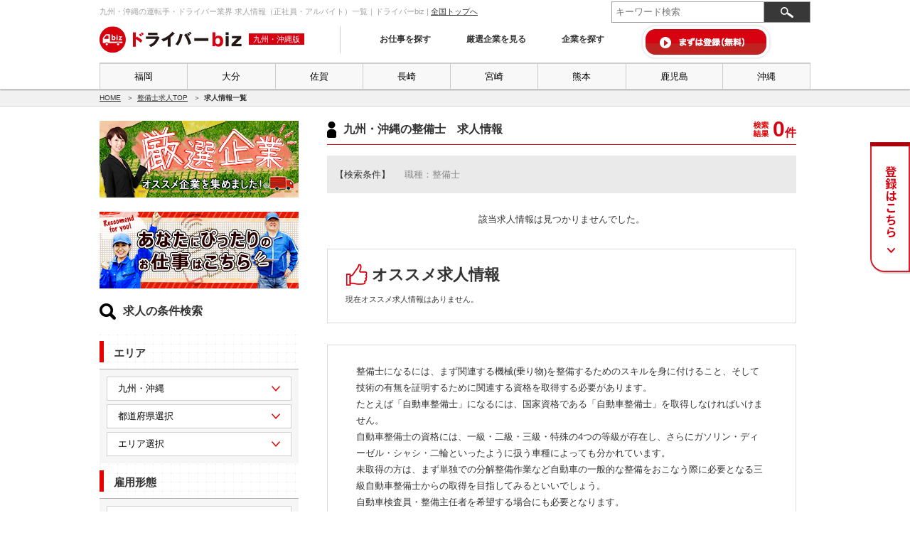

--- FILE ---
content_type: text/html; charset=UTF-8
request_url: https://drivers-job.biz/offers/offer_categories/d1/kyushu-okinawa
body_size: 6674
content:
<!DOCTYPE html>
<html lang="ja">
  <head>
    <meta charset="utf-8">
<script>
dataLayer = [{"ip":"3.137.217.138"}];
</script>
<!-- Google Tag Manager -->
<script>(function(w,d,s,l,i){w[l]=w[l]||[];w[l].push({'gtm.start':
new Date().getTime(),event:'gtm.js'});var f=d.getElementsByTagName(s)[0],
j=d.createElement(s),dl=l!='dataLayer'?'&l='+l:'';j.async=true;j.src=
'https://www.googletagmanager.com/gtm.js?id='+i+dl;f.parentNode.insertBefore(j,f);
})(window,document,'script','dataLayer','GTM-WFG5QX2');</script>
<!-- End Google Tag Manager -->
    <title>九州・沖縄の運転手・ドライバー業界 求人情報（正社員・アルバイト）一覧｜ドライバーbiz</title>
    <link rel="icon" type="image/x-icon" href="https://drivers-job.biz/img/front/favicon.ico">
        <link rel="canonical" href="https://drivers-job.biz/offers/offer_categories/d1/kyushu-okinawa">
        <meta name="description" content="九州・沖縄の運転手・ドライバー業界 求人情報（正社員・アルバイト）の検索、一覧。運転手・ドライバー業界専門 求人情報サイトのドライバーbizなら、 たくさんの条件の中から求人を検索でき、比較しながらあなたにあった求人に応募することができます。">
    <link rel="stylesheet" href="https://drivers-job.biz/css/front/front.css">
    <link rel="stylesheet" href="https://drivers-job.biz/css/slick.css">
    <link rel="stylesheet" href="https://drivers-job.biz/css/front/pc/common.css">
    <link rel="stylesheet" href="https://drivers-job.biz/css/colorbox/colorbox.css">
<link rel="stylesheet" href="https://drivers-job.biz/css/front/pc/list.css"/>
    <script src="https://drivers-job.biz/js/modernizr-custom.js"></script>
    <script src="https://drivers-job.biz/js/jquery-3.6.0.min.js"></script>
<script type="application/ld+json">
{
  "@context": "https://schema.org",
  "@type": "BreadcrumbList",
  "itemListElement":
  [
              {
      "@type": "ListItem",
      "position": 1,
      "item":
      {
        "@id": "https://drivers-job.biz",
        "name": "HOME"
      }
    }
              ,
        {
      "@type": "ListItem",
      "position": 2,
      "item":
      {
        "@id": "https://drivers-job.biz/offer_categories/d1",
        "name": "整備士求人TOP"
      }
    }
              ,
        {
      "@type": "ListItem",
      "position": 3,
      "item":
      {
        "@id": "",
        "name": "求人情報一覧"
      }
    }
    ]
}
</script>
  </head>
  <body>
  <!-- Google Tag Manager (noscript) -->
<noscript><iframe src="https://www.googletagmanager.com/ns.html?id=GTM-WFG5QX2"
height="0" width="0" style="display:none;visibility:hidden"></iframe></noscript>
<!-- End Google Tag Manager (noscript) -->
        <header id="header_inner">
      <div class="wrapper">
        <h1>九州・沖縄の運転手・ドライバー業界 求人情報（正社員・アルバイト）一覧｜ドライバーbiz | <a href="/">全国トップへ</a></h1>
        <div class="sns_search">
          <form class="search" action="https://drivers-job.biz/shops/kyushu-okinawa#result" method="get">
            <input type="text" name="keyword" value="" placeholder="キーワード検索">
            <input type="submit" name="" value="">
          </form>
        </div>
        <div class="w100"></div>
        <div id="logo">
          <a href="/kyushu-okinawa"><img src="https://drivers-job.biz/img/front/pc/common/logo.png" width="200" height="38" alt="ドライバーbiz"></a>
          <span id="subtitle">九州・沖縄版</span>
        </div>
        <nav id="main_nav">
  <ul>
    <li><a href="https://drivers-job.biz/offers/kyushu-okinawa"  class="selected">お仕事を探す</a></li>
    <li><a href="https://drivers-job.biz/selected" >厳選企業を見る</a></li>
    <li><a href="https://drivers-job.biz/shops/kyushu-okinawa" >企業を探す</a></li>
    <li><a href="https://drivers-job.biz/register"><img src="https://drivers-job.biz/img/front/pc/common/btn_hed.png" width="186" height="52" alt="まずは登録(無料)" class="rollover" loading="lazy"></a></li>
  </ul>
</nav>      </div>
      <div id="global_areas">
  <ul>
                <li class="">
      <a href="https://drivers-job.biz/offers/offer_categories/d1/kyushu-okinawa/fukuoka">
        福岡
      </a>
    </li>
            <li class="">
      <a href="https://drivers-job.biz/offers/offer_categories/d1/kyushu-okinawa/oita">
        大分
      </a>
    </li>
            <li class="">
      <a href="https://drivers-job.biz/offers/offer_categories/d1/kyushu-okinawa/saga">
        佐賀
      </a>
    </li>
            <li class="">
      <a href="https://drivers-job.biz/offers/offer_categories/d1/kyushu-okinawa/nagasaki">
        長崎
      </a>
    </li>
            <li class="">
      <a href="https://drivers-job.biz/offers/offer_categories/d1/kyushu-okinawa/miyazaki">
        宮崎
      </a>
    </li>
            <li class="">
      <a href="https://drivers-job.biz/offers/offer_categories/d1/kyushu-okinawa/kumamoto">
        熊本
      </a>
    </li>
            <li class="">
      <a href="https://drivers-job.biz/offers/offer_categories/d1/kyushu-okinawa/kagoshima">
        鹿児島
      </a>
    </li>
            <li class="">
      <a href="https://drivers-job.biz/offers/offer_categories/d1/kyushu-okinawa/okinawa">
        沖縄
      </a>
    </li>
          </ul>
</div>
    </header>

        <div id="pankuzu">
  <!-- <div class=""> -->
    <ul class="wrapper">
                  <li>
                        <a href="https://drivers-job.biz">HOME</a>
                      </li>
                  <li>
                        <a href="https://drivers-job.biz/offer_categories/d1">整備士求人TOP</a>
                      </li>
                  <li>
                        <strong>求人情報一覧</strong>
                      </li>
          </ul>
  <!-- </div> -->
</div>        <div class="wrapper">
      <div class="container">
                        <div class="sidebar">
  <section class="sidebar_wrapper side_search_contents">
    <div class="banner">
  <p class="mb20">
    <a href="https://drivers-job.biz/selected/kyushu-okinawa">
      <img src="https://drivers-job.biz/img/front/pc/common/bnr_recommended.png" width="280" height="108" alt="厳選企業" loading="lazy">
    </a>
  </p>
  <p>
    <a href="https://drivers-job.biz/offers/kyushu-okinawa" class="rollover">
      <img src="https://drivers-job.biz/img/front/pc/common/bnr_kyujin.png" width="280" height="108" alt="あなたにぴったりのお仕事はこちら" loading="lazy">
    </a>
  </p>
</div>
    <h3><img src="https://drivers-job.biz/img/front/pc/common/icon_m_search_blk.png" width="23" height="23" loading="lazy">求人の条件検索</h3>

    <form action="" method="get" id="search_form2" class="search_contents recruit selected">
      <section>
        <h4>エリア</h4>
        <div class="search_subcontents pdng10">
                    <select name="global_area2" id="global_area2" class="search_form"><option value="">地域選択</option><option value="hokkaido">北海道</option><option value="touhoku">東北</option><option value="kanto">関東</option><option value="hokuriku-koshinetsu">北陸・甲信越</option><option value="toukai">東海</option><option value="kansai">関西</option><option value="chugoku-shikoku">中国・四国</option><option value="kyushu-okinawa" selected="selected">九州・沖縄</option></select>
          <select name="prefecture2" id="prefecture2" class="search_form"><option value="">都道府県選択</option><option value="fukuoka">福岡</option><option value="oita">大分</option><option value="saga">佐賀</option><option value="nagasaki">長崎</option><option value="miyazaki">宮崎</option><option value="kumamoto">熊本</option><option value="kagoshima">鹿児島</option><option value="okinawa">沖縄</option></select>
          <select name="area2" id="area2" class="search_form"><option value="">エリア選択</option></select>
        </div>
      </section>

      <section>
        <h4>雇用形態</h4>
        <div class="search_subcontents pdng10">
          <select name="employ" id="employ2" class="search_form"><option value="">選択してください</option><option value="1">正社員</option><option value="2">アルバイト・パート</option><option value="3">契約社員</option><option value="4">業務委託</option></select>
        </div>
      </section>

      <section class="level_form">
        <h4>職種</h4>
                                <div class="search_subcontents">
          <div class="accordion">ドライバー</div>
          <div class="accordion_body category">
            <label class="select_all"><input type="checkbox" name="" value=""><span>すべて選択</span></label>
            <ul class="sub_categories">
                                          <li>
                <label>
                  <input type="checkbox" name="offer_categories[]" value="8">
                  <span>軽貨物ドライバー</span>
                </label>
              </li>
                                          <li>
                <label>
                  <input type="checkbox" name="offer_categories[]" value="45">
                  <span>ワンボックスドライバー</span>
                </label>
              </li>
                                          <li>
                <label>
                  <input type="checkbox" name="offer_categories[]" value="10">
                  <span>小型トラックドライバー</span>
                </label>
              </li>
                                          <li>
                <label>
                  <input type="checkbox" name="offer_categories[]" value="11">
                  <span>中型トラックドライバー</span>
                </label>
              </li>
                                          <li>
                <label>
                  <input type="checkbox" name="offer_categories[]" value="12">
                  <span>準中型トラックドライバー</span>
                </label>
              </li>
                                          <li>
                <label>
                  <input type="checkbox" name="offer_categories[]" value="13">
                  <span>大型トラックドライバー</span>
                </label>
              </li>
                                          <li>
                <label>
                  <input type="checkbox" name="offer_categories[]" value="14">
                  <span>トレーラー（けん引）</span>
                </label>
              </li>
                                          <li>
                <label>
                  <input type="checkbox" name="offer_categories[]" value="16">
                  <span>宅配ドライバー</span>
                </label>
              </li>
                                          <li>
                <label>
                  <input type="checkbox" name="offer_categories[]" value="15">
                  <span>ダンプドライバー</span>
                </label>
              </li>
                                          <li>
                <label>
                  <input type="checkbox" name="offer_categories[]" value="17">
                  <span>引っ越しドライバー</span>
                </label>
              </li>
                                          <li>
                <label>
                  <input type="checkbox" name="offer_categories[]" value="18">
                  <span>廃棄物収集ドライバー・助手</span>
                </label>
              </li>
                                          <li>
                <label>
                  <input type="checkbox" name="offer_categories[]" value="19">
                  <span>キャリアカー</span>
                </label>
              </li>
                                          <li>
                <label>
                  <input type="checkbox" name="offer_categories[]" value="20">
                  <span>バイク便</span>
                </label>
              </li>
                                          <li>
                <label>
                  <input type="checkbox" name="offer_categories[]" value="22">
                  <span>回送ドライバー</span>
                </label>
              </li>
                                          <li>
                <label>
                  <input type="checkbox" name="offer_categories[]" value="23">
                  <span>誘導車ドライバー</span>
                </label>
              </li>
                                          <li>
                <label>
                  <input type="checkbox" name="offer_categories[]" value="25">
                  <span>役員運転手</span>
                </label>
              </li>
                                          <li>
                <label>
                  <input type="checkbox" name="offer_categories[]" value="26">
                  <span>自転車ドライバー</span>
                </label>
              </li>
                                          <li>
                <label>
                  <input type="checkbox" name="offer_categories[]" value="27">
                  <span>ドライバー助手</span>
                </label>
              </li>
                          </ul>
          </div>
        </div>
                <div class="search_subcontents">
          <div class="accordion">旅客系ドライバー</div>
          <div class="accordion_body category">
            <label class="select_all"><input type="checkbox" name="" value=""><span>すべて選択</span></label>
            <ul class="sub_categories">
                                          <li>
                <label>
                  <input type="checkbox" name="offer_categories[]" value="28">
                  <span>タクシードライバー</span>
                </label>
              </li>
                                          <li>
                <label>
                  <input type="checkbox" name="offer_categories[]" value="29">
                  <span>バスドライバー</span>
                </label>
              </li>
                                          <li>
                <label>
                  <input type="checkbox" name="offer_categories[]" value="30">
                  <span>バス乗務員</span>
                </label>
              </li>
                                          <li>
                <label>
                  <input type="checkbox" name="offer_categories[]" value="31">
                  <span>介護タクシードライバー</span>
                </label>
              </li>
                                          <li>
                <label>
                  <input type="checkbox" name="offer_categories[]" value="21">
                  <span>運転代行ドライバー</span>
                </label>
              </li>
                          </ul>
          </div>
        </div>
                <div class="search_subcontents">
          <div class="accordion">物流・倉庫業</div>
          <div class="accordion_body category">
            <label class="select_all"><input type="checkbox" name="" value=""><span>すべて選択</span></label>
            <ul class="sub_categories">
                                          <li>
                <label>
                  <input type="checkbox" name="offer_categories[]" value="32">
                  <span>倉庫作業員</span>
                </label>
              </li>
                                          <li>
                <label>
                  <input type="checkbox" name="offer_categories[]" value="33">
                  <span>積込補助員</span>
                </label>
              </li>
                                          <li>
                <label>
                  <input type="checkbox" name="offer_categories[]" value="34">
                  <span>倉庫管理者</span>
                </label>
              </li>
                                          <li>
                <label>
                  <input type="checkbox" name="offer_categories[]" value="35">
                  <span>配車・事務</span>
                </label>
              </li>
                                          <li>
                <label>
                  <input type="checkbox" name="offer_categories[]" value="36">
                  <span>運行管理者</span>
                </label>
              </li>
                                          <li>
                <label>
                  <input type="checkbox" name="offer_categories[]" value="37">
                  <span>フォークリフトオペレーター</span>
                </label>
              </li>
                                          <li>
                <label>
                  <input type="checkbox" name="offer_categories[]" value="38">
                  <span>ピッキングスタッフ</span>
                </label>
              </li>
                                          <li>
                <label>
                  <input type="checkbox" name="offer_categories[]" value="39">
                  <span>点呼係</span>
                </label>
              </li>
                          </ul>
          </div>
        </div>
                <div class="search_subcontents">
          <div class="accordion">整備</div>
          <div class="accordion_body category">
            <label class="select_all"><input type="checkbox" name="" value=""><span>すべて選択</span></label>
            <ul class="sub_categories">
                                          <li>
                <label>
                  <input type="checkbox" name="offer_categories[]" value="40" checked="checked">
                  <span>整備士</span>
                </label>
              </li>
                                          <li>
                <label>
                  <input type="checkbox" name="offer_categories[]" value="41">
                  <span>整備管理者</span>
                </label>
              </li>
                          </ul>
          </div>
        </div>
                <div class="search_subcontents">
          <div class="accordion">貿易関連</div>
          <div class="accordion_body category">
            <label class="select_all"><input type="checkbox" name="" value=""><span>すべて選択</span></label>
            <ul class="sub_categories">
                                          <li>
                <label>
                  <input type="checkbox" name="offer_categories[]" value="42">
                  <span>貿易事務</span>
                </label>
              </li>
                                          <li>
                <label>
                  <input type="checkbox" name="offer_categories[]" value="43">
                  <span>通関士</span>
                </label>
              </li>
                          </ul>
          </div>
        </div>
                <div class="search_subcontents">
          <div class="accordion">その他</div>
          <div class="accordion_body category">
            <label class="select_all"><input type="checkbox" name="" value=""><span>すべて選択</span></label>
            <ul class="sub_categories">
                                          <li>
                <label>
                  <input type="checkbox" name="offer_categories[]" value="44">
                  <span>その他</span>
                </label>
              </li>
                          </ul>
          </div>
        </div>
                      </section>

      <section>
        <h4>配送タイプ</h4>
        <div class="search_subcontents pdng10">
          <div class="category"><label class="select_all"><input type="checkbox" name="" value=""><span>すべて選択</span></label><ul class="sub_categories"><li><label><input type="checkbox"  name="categories[]" value="2" /><span>近距離配送ドライバー</span></label></li><li><label><input type="checkbox"  name="categories[]" value="3" /><span>中距離配送ドライバー</span></label></li><li><label><input type="checkbox"  name="categories[]" value="4" /><span>長距離配送ドライバー</span></label></li><li><label><input type="checkbox"  name="categories[]" value="5" /><span>ルートドライバー</span></label></li><li><label><input type="checkbox"  name="categories[]" value="6" /><span>宅配ドライバー</span></label></li><li><label><input type="checkbox"  name="categories[]" value="7" /><span>コンテナ</span></label></li><li><label><input type="checkbox"  name="categories[]" value="8" /><span>フルトレーラー</span></label></li><li><label><input type="checkbox"  name="categories[]" value="9" /><span>セミトレーラー</span></label></li><li><label><input type="checkbox"  name="categories[]" value="10" /><span>特殊トレーラー</span></label></li></ul></div>
        </div>
      </section>

      <section>
        <h4>業種</h4>
        <div class="search_subcontents pdng10">
          <div class="category">
            <label class="select_all"><input type="checkbox" name="" value=""><span>すべて選択</span></label>
                        <ul class="sub_categories">
            <li>
        <label>
            <input type="checkbox" name="conditions[]" value="1">
            <span>運送業</span>
        </label>
    </li>
            <li>
        <label>
            <input type="checkbox" name="conditions[]" value="2">
            <span>運送・運輸関連サービス業</span>
        </label>
    </li>
            <li>
        <label>
            <input type="checkbox" name="conditions[]" value="9">
            <span>旅客業</span>
        </label>
    </li>
            <li>
        <label>
            <input type="checkbox" name="conditions[]" value="3">
            <span>倉庫業</span>
        </label>
    </li>
            <li>
        <label>
            <input type="checkbox" name="conditions[]" value="4">
            <span>貨物運送取扱業</span>
        </label>
    </li>
            <li>
        <label>
            <input type="checkbox" name="conditions[]" value="5">
            <span>こん包業</span>
        </label>
    </li>
            <li>
        <label>
            <input type="checkbox" name="conditions[]" value="6">
            <span>運送代理店</span>
        </label>
    </li>
            <li>
        <label>
            <input type="checkbox" name="conditions[]" value="11">
            <span>自動車整備業</span>
        </label>
    </li>
            <li>
        <label>
            <input type="checkbox" name="conditions[]" value="7">
            <span>その他</span>
        </label>
    </li>
            <li>
        <label>
            <input type="checkbox" name="conditions[]" value="12">
            <span>メディア掲載実績あり</span>
        </label>
    </li>
            <li>
        <label>
            <input type="checkbox" name="conditions[]" value="8">
            <span>コンソーシアム協力厳選企業</span>
        </label>
    </li>
    </ul>
          </div>
        </div>
      </section>

      <section class="level_form">
        <h4>その他</h4>
        <div class="search_subcontents">
          <div class="accordion">求人こだわり</div>
          <div class="accordion_body category">
            <label class="select_all"><input type="checkbox" name="" value=""><span>すべて選択</span></label>
                        <ul class="sub_categories">
            <li>
        <label>
            <input type="checkbox" name="offer_conditions[]" value="1">
            <span>近距離OK</span>
        </label>
    </li>
            <li>
        <label>
            <input type="checkbox" name="offer_conditions[]" value="2">
            <span>中距離OK</span>
        </label>
    </li>
            <li>
        <label>
            <input type="checkbox" name="offer_conditions[]" value="3">
            <span>長距離OK</span>
        </label>
    </li>
            <li>
        <label>
            <input type="checkbox" name="offer_conditions[]" value="4">
            <span>ルートOK</span>
        </label>
    </li>
            <li>
        <label>
            <input type="checkbox" name="offer_conditions[]" value="6">
            <span>初心者・未経験者OK</span>
        </label>
    </li>
            <li>
        <label>
            <input type="checkbox" name="offer_conditions[]" value="5">
            <span>補助業務も歓迎</span>
        </label>
    </li>
            <li>
        <label>
            <input type="checkbox" name="offer_conditions[]" value="35">
            <span>経験者優遇</span>
        </label>
    </li>
            <li>
        <label>
            <input type="checkbox" name="offer_conditions[]" value="20">
            <span>学歴不問</span>
        </label>
    </li>
            <li>
        <label>
            <input type="checkbox" name="offer_conditions[]" value="7">
            <span>自転車通勤OK</span>
        </label>
    </li>
            <li>
        <label>
            <input type="checkbox" name="offer_conditions[]" value="34">
            <span>バイク通勤OK</span>
        </label>
    </li>
            <li>
        <label>
            <input type="checkbox" name="offer_conditions[]" value="17">
            <span>車通勤OK</span>
        </label>
    </li>
            <li>
        <label>
            <input type="checkbox" name="offer_conditions[]" value="8">
            <span>昇給あり</span>
        </label>
    </li>
            <li>
        <label>
            <input type="checkbox" name="offer_conditions[]" value="13">
            <span>賞与あり</span>
        </label>
    </li>
            <li>
        <label>
            <input type="checkbox" name="offer_conditions[]" value="36">
            <span>社会保険制度あり</span>
        </label>
    </li>
            <li>
        <label>
            <input type="checkbox" name="offer_conditions[]" value="26">
            <span>交通費支給</span>
        </label>
    </li>
            <li>
        <label>
            <input type="checkbox" name="offer_conditions[]" value="14">
            <span>資格手当あり</span>
        </label>
    </li>
            <li>
        <label>
            <input type="checkbox" name="offer_conditions[]" value="11">
            <span>日払い・週払い可能</span>
        </label>
    </li>
            <li>
        <label>
            <input type="checkbox" name="offer_conditions[]" value="33">
            <span>インセンティブあり</span>
        </label>
    </li>
            <li>
        <label>
            <input type="checkbox" name="offer_conditions[]" value="27">
            <span>家賃補助（住宅手当）あり</span>
        </label>
    </li>
            <li>
        <label>
            <input type="checkbox" name="offer_conditions[]" value="28">
            <span>寮・社宅あり</span>
        </label>
    </li>
            <li>
        <label>
            <input type="checkbox" name="offer_conditions[]" value="37">
            <span>研修制度あり</span>
        </label>
    </li>
            <li>
        <label>
            <input type="checkbox" name="offer_conditions[]" value="29">
            <span>資格取得支援制度あり</span>
        </label>
    </li>
            <li>
        <label>
            <input type="checkbox" name="offer_conditions[]" value="25">
            <span>独立支援制度あり</span>
        </label>
    </li>
            <li>
        <label>
            <input type="checkbox" name="offer_conditions[]" value="19">
            <span>直行直帰OK</span>
        </label>
    </li>
            <li>
        <label>
            <input type="checkbox" name="offer_conditions[]" value="9">
            <span>ダブルワークOK</span>
        </label>
    </li>
            <li>
        <label>
            <input type="checkbox" name="offer_conditions[]" value="16">
            <span>車の持ち込みOK</span>
        </label>
    </li>
            <li>
        <label>
            <input type="checkbox" name="offer_conditions[]" value="31">
            <span>服装自由</span>
        </label>
    </li>
            <li>
        <label>
            <input type="checkbox" name="offer_conditions[]" value="32">
            <span>髪色自由</span>
        </label>
    </li>
            <li>
        <label>
            <input type="checkbox" name="offer_conditions[]" value="38">
            <span>変わった福利厚生あり</span>
        </label>
    </li>
            <li>
        <label>
            <input type="checkbox" name="offer_conditions[]" value="10">
            <span>勤務時間が選べる</span>
        </label>
    </li>
            <li>
        <label>
            <input type="checkbox" name="offer_conditions[]" value="24">
            <span>出張なし</span>
        </label>
    </li>
            <li>
        <label>
            <input type="checkbox" name="offer_conditions[]" value="22">
            <span>夜勤なし</span>
        </label>
    </li>
            <li>
        <label>
            <input type="checkbox" name="offer_conditions[]" value="23">
            <span>残業20時間以内</span>
        </label>
    </li>
            <li>
        <label>
            <input type="checkbox" name="offer_conditions[]" value="12">
            <span>年間休日120日以上</span>
        </label>
    </li>
            <li>
        <label>
            <input type="checkbox" name="offer_conditions[]" value="15">
            <span>完全週休2日制</span>
        </label>
    </li>
            <li>
        <label>
            <input type="checkbox" name="offer_conditions[]" value="30">
            <span>コンソーシアム協力厳選企業</span>
        </label>
    </li>
    </ul>
          </div>
        </div>
      </section>

      <div class="text_center">
        <input type="submit" name="" value="検索する">
      </div>
    </form>
  </section><!--/sidebar_wrapper end-->
</div><!--/sidebar end-->

                <div class="contents">
        
<section id="contents_inner">
  <div id="list_title" class="clearfix">
    <h2 class="float_l"><img src="https://drivers-job.biz/img/front/pc/list/icon_result.png" width="13" height="23" loading="lazy">九州・沖縄の整備士　求人情報</h2>
    <div class="float_r">
      <span>0</span>件
    </div>
    <img src="https://drivers-job.biz/img/front/pc/list/result.png" width="23" height="23" alt="" class="float_r" loading="lazy">
  </div>

  <div id="result" class="flex">
    <div>【検索条件】</div>
    <div>
      
      
      
      
      職種：整備士<br>
      
    </div>
  </div>

    <div class="recruit_list">
    <p class="text_center">該当求人情報は見つかりませんでした。</p>
  </div>
  
  <div class="attention box02 mt30">
    <section>
  <h2 class="icon_osusume">
    オススメ求人情報
  </h2>
    <div>
    <p class="align_l">現在オススメ求人情報はありません。</p>
  </div>
  </section>
  </div>

        <section class="box01 box02 mt30">
    <p>整備士になるには、まず関連する機械(乗り物)を整備するためのスキルを身に付けること、そして技術の有無を証明するために関連する資格を取得する必要があります。<br />
たとえば「自動車整備士」になるには、国家資格である「自動車整備士」を取得しなければいけません。<br />
自動車整備士の資格には、一級・二級・三級・特殊の4つの等級が存在し、さらにガソリン・ディーゼル・シャシ・二輪といったように扱う車種によっても分かれています。<br />
未取得の方は、まず単独での分解整備作業など自動車の一般的な整備をおこなう際に必要となる三級自動車整備士からの取得を目指してみるといいでしょう。<br />
自動車検査員・整備主任者を希望する場合にも必要となります。<br />
その後、資格を活かして実務経験を積みながら、二級の取得を目指しましょう。<br />
二級自動車整備士の資格を取得できれば、ほとんどの整備を担当することが可能となります。</p>
  </section>
    </section><!--/contents_inner-->
        </div><!--/contents end-->
              </div><!--/container end-->
    </div><!--/wrapper end-->
    <footer>
  <nav id="footer_link" class="wrapper">
    <div class="flex">
      <section>
        <h3>サイト情報</h3>
        <ul>
          <li><a href="/kyushu-okinawa">HOME</a></li>
          <li><a href="https://drivers-job.biz/offers">求人情報一覧</a></li>
          <li><a href="https://drivers-job.biz/shops">企業情報一覧</a></li>
          <li><a href="https://drivers-job.biz/selected">厳選企業一覧</a></li>
          <li><a href="https://drivers-job.biz/pages/aboutus">運営会社</a></li>
          <li><a href="https://drivers-job.biz/contact">お問い合わせ</a></li>
          <li><a href="https://drivers-job.biz/pages/terms">会員規約</a></li>
          <li><a href="https://drivers-job.biz/pages/privacy">プライバシーポリシー</a></li>
          <li><a href="https://drivers-job.biz/sitemaps">サイトマップ</a></li>
        </ul>
      </section>
    </div>
  </nav>
  <div id="copyright" class="text_center">
    <div class="wrapper">
      <small><img src="https://drivers-job.biz/img/front/pc/common/logo_blk.png" width="321" height="52" alt="Copyright &copy; ドライバーbiz All Rights Reserved"></small>
    </div>
  </div>
</footer>
<div id="go_top">
  <a href="#">
    <img src="https://drivers-job.biz/img/front/pc/common/arr_m_u_wh.png" width="25" height="15" alt="ページTOPに戻る">
  </a>
</div>
    <aside id="side-btn">
      <a href="https://drivers-job.biz/register">
        <img src="https://drivers-job.biz/img/front/pc/top/btn_side.png" width="56" height="186" class="rollover" alt="登録はこちら" loading="lazy">
      </a>
    </aside>

<script src="https://drivers-job.biz/js/slick.min.js"></script>
<script src="https://drivers-job.biz/js/jquery.colorbox.min.js"></script>
<script src="https://drivers-job.biz/js/front/pc/common.min.js"></script>
<script>
$(function() {
  function update(prefectures) {
    var null_option = '<option value="">都道府県選択</option>';
    var $prefecture = $('#prefecture2');
    $prefecture.empty().append(null_option);
    $.each(prefectures, function (i, obj) {
      $option = $('<option>').val(obj.id).text(obj.name);
      $prefecture.append($option);
    });
  }

  $('#global_area2').on('change', function(){
    var null_option_area = '<option value="">エリア選択</option>';
    $('#area2').empty().append(null_option_area);

    var global_area1_id = $(this).val();
    if (!global_area1_id) {
            update([]);
      return;
    }

    var url = "https://drivers-job.biz/api/ajax/get_prefecture";
    var data = {
      global_area1_id: global_area1_id,
      area_value: 'slug'
    };
        $.ajax({
      type: 'POST',
      url: url,
      dataType: 'json',
      data: data,
    }).done(function(response) {
            if (response && response.result) {
                update(response.prefectures);
      } else {
        alert(response.error);
      }
    }).fail(function(XMLHttpRequest, textStatus, errorThrown){
      alert(errorThrown);
    });
  });
});
</script>
<script>
$(function() {
  function update(localAreas) {
    var empty_option = '<option value="">エリア選択</option>';
    var $localArea = $('#area2');
    $localArea.empty().append(empty_option);
    $.each(localAreas, function (i, obj) {
      $option = $('<option>').val(obj.id).text(obj.name);
      $localArea.append($option);
    });
  }

  $("#prefecture2").on('change', function(){
    var prefecture_id = $(this).val();
    if (!prefecture_id) {
            update([]);
      return;
    }

    var url = "https://drivers-job.biz/api/ajax/get_local_area";
    var data = {
      prefecture_id: prefecture_id,
      area_value: 'slug'
    };
        $.ajax({
      type: 'POST',
      url: url,
      dataType: 'json',
      data: data,
    }).done(function(response) {
            if (response && response.result) {
        update(response.localAreas);
      } else {
        alert(response.error);
      }
    }).fail(function(XMLHttpRequest, textStatus, errorThrown){
      alert(errorThrown);
    });
  });
});
</script>
<script>
$(function() {
  var $global_area = $('#global_area2');
  var $prefecture = $('#prefecture2');
  var $local_area = $('#area2');
  var $form = $('#search_form2');
  updateAction();

  function updateAction() {
    var dir = '/offers';
        dir += '/offer_categories/d1';
    
    var global_area_slug = $global_area.val();
    if (global_area_slug.length > 0) {
      dir += '/'+global_area_slug;

      var prefecture_slug = $prefecture.val();
      if (prefecture_slug.length > 0) {
        dir += '/'+prefecture_slug;

        var local_area_slug = $local_area.val();
        if (local_area_slug.length > 0) {
          dir += '/'+local_area_slug;
        }
      }
    }

    $form.attr('action', dir);
  }

  $global_area.on('change', function() {
    updateAction();
  });
  $prefecture.on('change', function() {
    updateAction();
  });
  $local_area.on('change', function() {
    updateAction();
  });
});
</script>
  </body>
</html>


--- FILE ---
content_type: text/css
request_url: https://drivers-job.biz/css/front/pc/common.css
body_size: 4038
content:
@charset "UTF-8";
* {
  box-sizing: border-box;
}
html {
  font-size: 13px;
}
body {
  -webkit-text-size-adjust: 100%;
  color: #333;
  font-family: ヒラギノ角ゴ Pro W3, Hiragino Kaku Gothic Pro, メイリオ, Meiryo,
    Osaka, ＭＳ Ｐゴシック, MS PGothic, sans-serif;
  line-height: 1.8em;
}
@media screen and (min-width: 1200px) {
  body {
    overflow-x: hidden;
  }
}
a:link,
a:visited {
  color: #333;
  text-decoration: underline;
}
a:active,
a:hover {
  color: #007ebe;
  text-decoration: underline;
}
p + p {
  margin-top: 1em;
}
th {
  vertical-align: top;
}
.sp {
  display: none;
}
.rollover {
  cursor: pointer;
  transition: opacity 0.2s ease;
}
.rollover:hover {
  opacity: 0.7;
}
.rolloverjs {
  cursor: pointer;
}
.flex {
  display: flex;
  flex-wrap: wrap;
  justify-content: space-between;
}
.flex.col2 > * {
  width: 49%;
}
.flex.col3 > * {
  width: 31%;
}
.flex.col4 > * {
  width: 23.07%;
}
.flex_start {
  display: flex;
  flex-wrap: wrap;
  justify-content: flex-start;
}
.icon_bar {
  background-image: url(../../../img/front/pc/common/icon_bar.png);
  background-repeat: no-repeat;
  font-size: 16px;
  font-weight: 700;
  margin-bottom: 7px;
  padding-left: 12px;
}
#slide {
  height: 40vw;
  min-height: 480px;
  min-width: 1200px;
  overflow: hidden;
  position: relative;
  z-index: 10;
}
#slide .slick-slide img {
  width: 100%;
}
#slide .slick-dots {
  bottom: 10px;
}
#slide .slick-dots li button:before {
  color: #fff;
  font-size: 30px;
  opacity: 0.7;
}
#slide .slick-dots li.slick-active button:before {
  color: #3b5678;
  opacity: 0.7;
}
#slide .top_search {
  background: hsla(0, 0%, 100%, 0.8);
  border-radius: 8px;
  bottom: 24%;
  left: 0;
  margin: 0 auto;
  padding-bottom: 8px;
  position: absolute;
  right: 0;
  text-align: center;
  width: 598px;
}
#slide .top_search h3 {
  background: #d7000f;
  border-bottom: 3px solid #ad030e;
  border-radius: 8px 8px 0 0;
  color: #fff;
  font-size: 16px;
  font-weight: 700;
  padding: 4px 0;
}
#slide .top_search form {
  align-items: center;
  display: flex;
  justify-content: space-between;
  padding: 24px 46px 8px;
}
#slide .top_search select {
  -webkit-appearance: none;
  -moz-appearance: none;
  appearance: none;
  background: #fff;
  background-image: url(/img/front/pc/top/fv_ico_arr_d.png);
  background-position: 146px;
  background-repeat: no-repeat;
  border: 2px solid #d7000f;
  border-radius: 8px;
  box-shadow: none;
  color: #d7000f;
  font-size: 16px;
  font-weight: 700;
  height: 54px;
  padding: 0 2em 0 1em;
  text-overflow: ellipsis;
  width: 180px;
}
#slide .top_search select:focus-visible {
  box-shadow: 0 0 0 0.2rem rgba(0, 123, 255, 0.25);
  outline: 0;
}
#slide .top_search select::-ms-expand {
  display: none;
}
#slide .top_search input[type="submit"] {
  align-items: center;
  background: #d70010;
  border: none;
  border-radius: 8px;
  color: #fff;
  display: flex;
  font-size: 13px;
  font-size: 16px;
  font-weight: 700;
  height: 54px;
  justify-content: center;
  text-decoration: none;
  width: 100px;
}
#slide .top_search input[type="submit"]:focus-visible {
  box-shadow: 0 0 0 0.2rem rgba(0, 123, 255, 0.25);
  outline: 0;
}
#slide .top_search .detail {
  color: #d70010;
  text-decoration: none;
}
#slide .top_search .detail:after {
  background-image: url(/img/front/pc/top/fv_ico_arr_r.png);
  background-position: 50%;
  background-repeat: no-repeat;
  content: "";
  display: inline-block;
  height: 8px;
  margin-left: 8px;
  padding-bottom: 4px;
  width: 5px;
}
.rec_slider .slick-track {
  margin-left: 0;
}
.rec_slider .slick-track .slick-slide {
  margin: 0 10px;
}
.rec_slider .prevArrow {
  left: 10px;
  position: absolute;
  top: 40px;
  z-index: 50;
}
.rec_slider .nextArrow {
  position: absolute;
  right: 10px;
  top: 40px;
  z-index: 50;
}
.search {
  display: flex;
}
.search input {
  height: 30px;
}
.search input[type="text"] {
  border: 1px solid #9e9e9e;
  border-right: none;
  padding: 5px;
}
.search input[type="submit"] {
  background-color: #383838;
  background-image: url(../../../img/front/pc/common/icon_search.png);
  background-position: 50%;
  background-repeat: no-repeat;
  border: 1px solid #9e9e9e;
  border-radius: none;
  cursor: pointer;
}
.search_contents > .flex,
.search_contents > .flex_start {
  border-bottom: 1px dotted #333;
  margin-bottom: 10px;
}
.search_contents .left {
  align-items: center;
  display: flex;
  font-weight: 700;
  justify-content: center;
  padding: 10px;
  width: 160px;
}
.search_contents .right {
  font-size: 12px;
  width: calc(100% - 175px);
}
.search_contents #category_company .category {
  font-size: 12px;
}
.search_contents select {
  -webkit-appearance: none;
  -moz-appearance: none;
  appearance: none;
  background-color: #eee;
  background-image: url(../../../img/front/pc/common/arr_s_b_red.png);
  background-position: center right 15px;
  background-repeat: no-repeat;
  border: none;
  border-radius: none;
  padding: 8px 30px 7px 15px;
}
.search_contents select::-ms-expand {
  display: none;
}
.search_contents select:not(:last-child) {
  margin-right: 10px;
}
.search_contents input[type="checkbox"] {
  display: none;
}
.search_contents input[type="checkbox"] + span {
  background-image: url(../../../img/front/pc/common/form_s_check_off.png);
  background-position: left 4px;
  background-repeat: no-repeat;
  display: inline-block;
  line-height: 20px;
  padding-left: 20px;
}
.search_contents input[type="checkbox"]:checked + span {
  background-image: url(../../../img/front/pc/common/form_s_check_on.png);
}
.search_contents input[type="text"] {
  padding: 12px 15px 10px;
  width: 100%;
}
.search_contents .category_name {
  background-image: url(../../../img/front/pc/common/icon_plus_red.png);
  background-position: center right 20px;
  background-repeat: no-repeat;
  border-bottom: 1px solid #b8b8b8;
  cursor: pointer;
  padding: 9px 30px 7px 22px;
}
.search_contents .category_name.selected {
  background-color: #eee;
  background-image: url(../../../img/front/pc/common/icon_minus_red.png);
}
.search_contents .category_name + div {
  border-bottom: 1px solid #b8b8b8;
  padding: 10px 0 10px 22px;
}
.search_contents .select_all + .sub_categories {
  border-top: 1px dashed #ddd;
  margin-top: 5px;
  padding-top: 5px;
}
.search_contents .sub_categories {
  padding: 5px 0;
}
.search_contents .overflow {
  overflow: auto;
}
.search_contents .h160 {
  height: 160px;
}
.search_contents .h170 {
  height: 170px;
}
.search_contents input[type="submit"] {
  background-color: #d70010;
  background-image: url(../../../img/front/pc/common/icon_s_search_wh.png);
  background-position: center left 80px;
  background-repeat: no-repeat;
  border: none;
  color: #fff;
  cursor: pointer;
  font-size: 14px;
  font-weight: 700;
  height: 40px;
  margin-top: 15px;
  width: 240px;
}
#contact_form {
  background-color: #fff;
}
#contact_form form {
  padding: 20px 50px 40px;
}
#contact_form table {
  width: 100%;
}
#contact_form td,
#contact_form th {
  padding: 10px 0;
}
#contact_form th {
  padding-top: 20px;
  text-align: left;
  vertical-align: top;
  width: 150px;
}
#contact_form th span {
  color: red;
  font-weight: 700;
}
#contact_form input[type="text"] {
  background-color: #e9eff4;
  border: none;
  padding: 10px 5px;
}
#contact_form input[type="text"].s {
  width: 60px;
}
#contact_form select.m {
  width: 200px;
}
#contact_form input[type="text"].m {
  width: 200px;
}
#contact_form input[type="text"].l {
  width: 320px;
}
#contact_form label {
  margin-right: 10px;
}
#contact_form input[type="checkbox"],
#contact_form input[type="radio"] {
  display: none;
}
#contact_form .checkbox {
  display: inline-block;
}
#contact_form .checkbox label,
#contact_form .input.radio label {
  background-position: 0;
  background-repeat: no-repeat;
  display: inline-block;
  line-height: 30px;
  padding-left: 24px;
}
#contact_form .input.radio input[type="radio"] + label {
  background-image: url(../../../img/front/pc/common/form_m_radio_off.png);
}
#contact_form .input.radio input[type="radio"]:checked + label {
  background-image: url(../../../img/front/pc/common/form_m_radio_on.png);
}
#contact_form .checkbox input[type="checkbox"] + label {
  background-image: url(../../../img/front/pc/common/form_m_check_off.png);
}
#contact_form .checkbox input[type="checkbox"]:checked + label {
  background-image: url(../../../img/front/pc/common/form_m_check_on.png);
}
#contact_form select {
  -webkit-appearance: none;
  -moz-appearance: none;
  appearance: none;
  background-color: #e9eff4;
  background-image: linear-gradient(45deg, transparent 50%, gray 0),
    linear-gradient(135deg, gray 50%, transparent 0);
  background-position: calc(100% - 20px) calc(1em + 4px),
    calc(100% - 15px) calc(1em + 4px);
  background-repeat: no-repeat;
  background-size: 5px 5px, 5px 5px;
  border: none;
  box-sizing: border-box;
  display: inline-block;
  font: inherit;
  line-height: 1.5em;
  margin: 0;
  padding: 10px 25px 10px 5px;
}
#contact_form select::-ms-expand {
  display: none;
}
#contact_form textarea {
  background-color: #e9eff4;
  border: none;
  height: 140px;
  padding: 10px 5px;
  width: 100%;
}
#contact_form input[type="submit"] {
  background-color: #d70010;
  border: none;
  color: #fff;
  font-size: 16px;
  font-weight: 700;
  padding: 14px 10px 10px;
  width: 280px;
}
#contact_form input[type="submit"]:hover {
  opacity: 0.7;
}
#contact_form input[type="submit"] + p {
  font-size: 12px;
  margin-top: 10px;
}
.attention > section {
  background-color: #fff;
  font-size: 11px;
  margin-bottom: 1px;
  padding: 20px 25px;
}
.attention h2 {
  font-size: 16px;
  font-weight: 700;
  margin-bottom: 7px;
}
.attention h2 img {
  margin-right: 10px;
  vertical-align: top;
}
.attention .flex {
  justify-content: flex-start;
}
.attention .flex > :not(:first-child) {
  margin-left: 15px;
}
.attention a {
  display: block;
  text-decoration: none;
}
.attention a:hover {
  opacity: 0.7;
}
.attention a img {
  margin-bottom: 7px;
  width: 100%;
}
.attention .area {
  background-color: #000;
  color: #fff;
  display: inline-block;
  padding: 2px 7px 0;
}
.attention .category {
  margin-top: 3px;
}
.attention .category > * {
  display: inline-block;
  margin-bottom: 3px;
  padding: 2px 7px 0;
}
.attention h3 {
  font-size: 12px;
}
.icon_ninki {
  background-image: url(../../../img/front/pc/common/icon_ninki_2.png);
  background-position: center left 5px;
  background-repeat: no-repeat;
  font-size: 22px;
  font-weight: 700;
  height: 30px;
  line-height: 30px;
  margin-bottom: 7px;
  padding-left: 40px;
}
.icon_osusume {
  background-image: url(../../../img/front/pc/common/icon_osusume_2.png);
  padding-left: 37px;
}
.icon_osusume,
.icon_shinchaku {
  background-repeat: no-repeat;
  font-size: 22px !important;
  font-weight: 700;
  height: 32px;
  line-height: 32px;
  margin-bottom: 7px;
}
.icon_shinchaku {
  background-image: url(../../../img/front/pc/common/icon_shinchaku_2.png);
  padding-left: 40px;
}
.rec_slider .slick-track {
  margin: 0;
}
.ttl01 {
  border: 1px solid #babdbf;
  font-size: 16px;
  font-weight: 700;
  padding: 7px 5px 5px;
  text-align: center;
}
.ttl02 {
  background-color: #404040;
  padding: 20px;
}
.ttl02,
.ttl03 {
  color: #fff;
  font-size: 16px;
  font-weight: 700;
  text-align: center;
}
.ttl03 {
  background-color: #7d7d7d;
  padding: 10px;
}
.box01 {
  background-color: hsla(0, 0%, 100%, 0.24);
  padding: 25px 40px;
}
.box01 h2 {
  font-size: 16px;
  font-weight: 700;
  margin-bottom: 5px;
  text-align: center;
}
.box01 p + h2 {
  margin-top: 30px;
}
.box02 {
  border: 1px solid #dbdbdb;
}
.tbl01 {
  border-top: 1px dotted #333;
  width: 100%;
}
.tbl01 td,
.tbl01 th {
  border-bottom: 1px dotted #333;
  padding: 10px 0;
}
.tbl01 th {
  font-weight: 700;
  text-align: left;
  width: 25%;
}
.tbl02 {
  width: 100%;
}
.tbl02 td,
.tbl02 th {
  padding: 10px 10px 10px 20px;
}
.tbl02 th {
  font-weight: 700;
  text-align: left;
  vertical-align: top;
  width: 160px;
}
.tbl02 th,
.tbl03 {
  background-color: #f6f6f6;
}
.tbl03 {
  padding: 0;
  width: 100%;
}
.tbl03 td,
.tbl03 th {
  padding: 15px 15px 15px 20px;
}
.tbl03 tr:not(:last-child) td,
.tbl03 tr:not(:last-child) th {
  border-bottom: 1px dotted #333;
}
.tbl03 th {
  font-weight: 700;
  text-align: left;
  width: 180px;
}
.wrapper {
  margin: 0 auto;
  padding: 0;
  width: 1000px;
}
.wrapper > .container {
  display: flex;
  justify-content: space-between;
  padding-top: 20px;
}
.wrapper > .container > .contents {
  flex-grow: 0;
  flex-shrink: 0;
  width: 700px;
}
.wrapper > .container > .sidebar {
  flex-grow: 0;
  flex-shrink: 0;
  width: 280px;
}
#header_inner {
  border-bottom: 1px solid #e1e1e1;
  box-shadow: 0 0 2px #000;
  min-width: 1200px;
  position: relative;
  z-index: 11;
}
#header_inner .wrapper {
  align-items: center;
  display: flex;
  flex-wrap: wrap;
  padding-bottom: 10px;
}
#header_inner h1 {
  color: #a2a1a1;
  font-size: 11px;
  padding: 5px 0;
  width: 720px;
}
#header_inner #logo {
  border-right: 1px solid #cecece;
  margin-right: 30px;
  padding-right: 50px;
}
#header_inner #subtitle {
  background-color: #d70010;
  color: #fff;
  font-size: 11px;
  margin-left: 6px;
  padding: 2px 6px;
}
.sns_search {
  align-items: flex-end;
  display: flex;
  justify-content: flex-end;
}
.search input[type="text"] {
  width: 214px;
}
.search input[type="submit"] {
  width: 66px;
}
#main_nav ul {
  display: flex;
  flex-wrap: nowrap;
}
#main_nav ul li {
  white-space: nowrap;
}
#main_nav li a:link,
#main_nav li a:visited {
  display: block;
  font-size: 12px;
  font-weight: 700;
  height: 45px;
  line-height: 45px;
  padding: 0 25px;
  text-decoration: none;
}
#main_nav li a:active,
#main_nav li a:hover {
  color: #d70010;
}
#global_areas {
  margin: 0 auto;
  width: 1000px;
}
#global_areas ul {
  display: flex;
  justify-content: flex-start;
}
#global_areas ul li {
  flex-grow: 1;
  text-align: center;
}
#global_areas ul li.hokkaido {
  flex-grow: 0;
  width: 200px;
}
#global_areas ul li a {
  background-color: #f8f8f8;
  border-right: 1px solid #ccc;
  border-top: 2px solid #ccc;
  color: #000;
  display: block;
  padding: 6px 0;
  text-align: center;
  text-decoration: none;
}
#global_areas ul li:first-child a {
  border-left: 1px solid #ccc;
}
#global_areas ul li.selected a,
#global_areas ul li a:hover {
  background-color: #fff;
  border-top: 2px solid #d70010;
  color: #d70010;
}
#pankuzu {
  background-color: #f1f1f1;
  border-bottom: 1px solid #d9d9d9;
  min-width: 1200px;
}
#pankuzu ul {
  display: flex;
  font-size: 10px;
}
#pankuzu > ul > li:not(:last-child):after {
  content: "＞";
  display: inline-block;
  padding: 0 5px;
}
#keisai {
  position: absolute;
  right: 0;
  top: 0;
  z-index: 21;
}
#keisai a {
  background-color: #373737;
  display: block;
  height: 90px;
  line-height: 90px;
  padding: 0 20px;
}
.sidebar_wrapper > :not(:last-child) {
  margin-bottom: 20px;
}
.side_nav h3 {
  background-image: url(../../../img/front/pc/common/side_title_bg.png);
  border-bottom: 1px solid #aeaeae;
  font-size: 15px;
  font-weight: 700;
  height: 50px;
  padding: 15px 10px 10px 20px;
}
.side_nav h3 img {
  margin-right: 10px;
  margin-top: -4px;
}
.side_nav_area > ul,
.side_nav_category > ul {
  background-color: #f6f6f6;
  padding: 15px 0;
}
.side_nav a,
.side_nav div {
  display: block;
  text-decoration: none;
  transition: all 0.2s ease;
}
.accordion_body {
  background-color: #eaeaea;
  border-bottom: 1px solid #f5f5f5;
}
.level_form div.level1,
.side_nav div.level1 {
  background-color: #d70010;
  color: #fff;
}
.level_form div.accordion,
.side_nav div.accordion {
  background-image: url(../../../img/front/pc/common/icon_plus_red.png);
  background-position: center right 20px;
  background-repeat: no-repeat;
  border-bottom: 1px solid #aeaeae;
  cursor: pointer;
  padding: 6px 30px 5px 22px;
}
.side_nav a {
  background-image: url(../../../img/front/pc/common/arr_s_r_gr.png);
  background-position: top 11px left 28px;
  background-repeat: no-repeat;
  padding: 4px 10px 3px 40px;
}
.side_nav a:hover,
.side_nav div.accordion:hover {
  background-color: #fdfdfd;
  color: #333;
}
.level_form div.selected,
.side_nav div.selected {
  background-color: #e1e1e1;
  background-image: url(../../../img/front/pc/common/icon_minus_red.png);
  border-bottom: 1px solid #aeaeae;
}
.level_form div.selected:hover,
.side_nav div.selected:hover {
  background-color: #fdfdfd;
}
.level_form div.accordion_select_all {
  border-bottom: 1px dashed #ccc;
  margin-bottom: 5px;
  padding: 10px 0 5px;
}
footer {
  background-color: #f0f0f0;
  background-position: top;
  margin-top: 50px;
  min-width: 1200px;
}
#footer_link {
  padding-bottom: 35px;
  padding-top: 20px;
}
#footer_link h3 {
  font-size: 15px;
  font-weight: 700;
  margin-top: 30px;
}
#footer_link h4 {
  border-bottom: 1px solid #bbb;
  font-weight: 700;
  margin-bottom: 5px;
  margin-top: 15px;
  padding-bottom: 5px;
}
#footer_link li {
  display: inline-block;
  white-space: nowrap;
}
#footer_link li:not(:last-child):after {
  content: " | ";
}
#footer_link li a {
  font-size: 11px;
}
#footer_link a {
  text-decoration: none;
}
#footer_link a:hover {
  color: #333;
  text-decoration: underline;
}
#footer_link .flex {
  flex-wrap: nowrap;
}
#copyright small {
  border-top: 1px solid #bbb;
  display: block;
  padding: 25px 0 15px;
}
#go_top {
  bottom: 60px;
  line-height: 60px;
  position: fixed;
  right: 60px;
  text-align: center;
  z-index: 50;
}
#go_top a {
  background-color: hsla(0, 0%, 73%, 0.7);
  border-radius: 10px;
  display: block;
  height: 60px;
  transition: all 0.2s ease;
  width: 60px;
}
#go_top a:focus-visible {
  box-shadow: 0 0 0 0.2rem rgba(0, 123, 255, 0.25);
  outline: 0;
}
#go_top a:hover {
  opacity: 0.7;
}
#side-btn {
  position: fixed;
  right: 0;
  top: 200px;
  z-index: 20;
}
#side-btn a {
  text-decoration: none;
}


--- FILE ---
content_type: text/css
request_url: https://drivers-job.biz/css/front/pc/list.css
body_size: 1185
content:
.contents>:not(:last-child){margin-bottom:20px}.side_search_contents h3{font-size:16px;font-weight:700}.side_search_contents h3 img{margin-right:10px}.side_search_contents h4{background-image:url(../../../img/front/pc/common/side_title_bg.png);border-bottom:1px solid #aeaeae;font-size:15px;font-weight:700;height:50px;padding:15px 10px 10px 20px}.side_search_contents .pdng10{padding:10px}.search_subcontents{background-color:#f6f6f6}.search_subcontents select{background-color:#fff;border:1px solid #d0d0d0;width:100%}.search_subcontents select:not(:last-child){margin-bottom:5px;margin-right:0}.search_subcontents .accordion+div{padding:10px}.side_search_contents input[type=submit]{background-color:#fff;background-image:url(../../../img/front/pc/common/icon_m_search_red.png);background-position:center left 65px;border:2px solid #d70010;border-radius:5px;color:#d70010;font-size:16px;height:50px;width:100%}#contents_inner{padding:0 20px}#list_title{border-bottom:1px solid #d70010}#list_title,#selection_title{padding-bottom:5px;width:100%}#list_title h2{font-size:16px;font-weight:700}#list_title h2 img{margin-right:10px}#list_title>img{margin-right:5px}#list_title>div{color:#d70010;font-size:16px;font-weight:700}#list_title>div span{font-size:30px;font-weight:700}#result{align-items:center;background-color:#eaeaea;margin:15px 0 25px;padding:15px 0}#result div{padding:0 10px}#result div:first-child{text-align:center;width:15%}#result div:last-child{color:#8b8b8b;width:85%}.recruit_list section{background-color:#fff;padding:20px 0}.recruit_list section:not(:first-child),.recruit_other_list{border-top:1px solid #d0d0d0}.recruit_other_list{border-bottom:1px solid #d0d0d0;margin-top:20px}.recruit_list section>img{height:220px;width:220px}.recruit_list section>div{width:410px}.recruit_list h3{border-bottom:1px solid #e2e2e2;font-size:15px;font-weight:700;margin-top:5px;padding-bottom:10px}.recruit_list .company_name{font-size:12px;margin:7px 0 4px}.recruit_list .company_name span{font-weight:700}.recruit_list .company_name img{position:relative;top:-2px}.recruit_list .area_category span{display:inline-block;font-size:11px;margin-bottom:3px;padding:2px 7px 0}.recruit_list .company_area{background-color:#000;color:#fff}.recruit_list .recruit_condition{margin-top:5px}.recruit_list .recruit_condition span{border:1px solid #d70010;border-radius:7px;color:#d70010;display:inline-block;font-size:11px;margin-bottom:3px;padding:0 5px}.recruit_list .company_details{font-size:12px;line-height:1.6em;margin-top:5px}.recruit_list .company_details table{text-align:left}.recruit_list .company_details table th{font-weight:400}.recruit_list .btn_area{margin-top:10px}.recruit_list .btn_area a{align-items:center;display:flex;font-size:13px;font-weight:700;height:40px;justify-content:center;text-decoration:none}.recruit_list .btn_area a:hover{opacity:.7}.recruit_list .btn_area .detail_btn{background-color:#eaeaea}.recruit_list .btn_area .detail_btn:hover{color:#333}.recruit_list .btn_area .oubo_btn{background-color:#d70010;color:#fff}.recruit_list .btn_area .disable{align-items:center;background-color:#eee;color:#fff;display:flex;font-size:14px;height:40px;justify-content:center}.company_list section{background-color:#fff;margin-bottom:10px;padding:15px 0}.company_list section:not(:first-child){border-top:1px solid #d0d0d0}.company_list section>img{height:220px;width:220px}.company_list section>div{width:410px}.company_list .company_name{border-bottom:1px solid #e2e2e2;font-size:15px;margin-bottom:10px;margin-top:5px;padding-bottom:10px}.company_list .company_name h3{display:inline;font-weight:700}.company_list .area_category span{display:inline-block;font-size:11px;margin-bottom:3px;padding:2px 7px 0}.company_list .company_area{background-color:#000;color:#fff}.company_list .recruit_condition{margin-top:5px}.company_list .recruit_condition span{border:1px solid #1049ae;border-radius:5px;color:#1049ae;display:inline-block;font-size:11px;margin-bottom:3px;padding:0 5px}.company_list .company_details{font-size:12px;line-height:1.6em;margin-top:5px}.company_list .btn_area{margin-top:10px}.company_list .btn_area a{align-items:center;display:flex;font-weight:700;height:40px;justify-content:center;text-decoration:none}.company_list .btn_area a:hover{opacity:.7}.company_list .btn_area .detail_btn{background-color:#eaeaea}.company_list .btn_area .detail_btn:hover{color:#333}.company_list .btn_area .request_btn{background-color:#379deb;color:#fff}.company_list .btn_area .recruit_btn{background-color:#4e77c0;color:#fff}.company_list .btn_area .disable{align-items:center;background-color:#eee;color:#fff;display:flex;font-size:14px;height:40px;justify-content:center}.paginate{background-color:#e0e0e0;flex-wrap:nowrap;font-size:12px;height:40px;line-height:40px;margin-bottom:10px!important}.paginate span{display:inline-block;text-align:center;width:100%}.paginate span:first-child,.paginate span:last-child{background-color:#8a8a8a;flex-grow:0;flex-shrink:0;width:40px}.paginate span:nth-last-of-type(2),.paginate span:nth-of-type(2){flex-grow:0;flex-shrink:0;width:110px}.paginate a{color:#fff;display:block;text-decoration:none}.paginate a:hover{background-color:rgba(52,52,52,.5)}hr{border-top:1px solid #376bb4}


--- FILE ---
content_type: application/javascript
request_url: https://drivers-job.biz/js/front/pc/common.min.js
body_size: 546
content:
$((function(){if(navigator.userAgent.indexOf("iPad")>0||navigator.userAgent.indexOf("Android")>0&&-1==navigator.userAgent.indexOf("Mobile")||navigator.userAgent.indexOf("A1_07")>0||navigator.userAgent.indexOf("SC-01C")>0){$("head").prepend('<meta name="viewport" content="width=1200px,maximum-scale=2.0,user-scalable=yes" id="viewport">')}function e(){var e=$("#go_top");$(window).scrollTop()>=600?e.fadeIn(200):e.fadeOut(200)}$('a[href^="#"]').on("click",(function(){return function(e){var n=$(e).attr("href"),t=$("#"==n||""==n?"html":n);if(!t.length)return!1;var o=400,i=t.offset().top;return $("html, body").animate({scrollTop:i},o,"swing"),!1}(this)})).on("keyup",(function(e){if(32==e.keyCode)return $(this).click()})),e(),window.addEventListener("scroll",e),window.addEventListener("resize",e),$(".accordion:not(.selected)").next().hide(),$(".accordion").on("click",(function(){var e=$(this);e.toggleClass("selected"),e.next().slideToggle(200)})),$('.select_all input[type="checkbox"]').on("change",(function(){var e=$(this);e.closest(".category").find(".sub_categories").find("input").prop("checked",e.prop("checked"))})),$('.search_contents input[type="checkbox"]:checked').closest(".sub_categories").closest(".accordion_body").show().prev(".accordion").addClass("selected")}));
